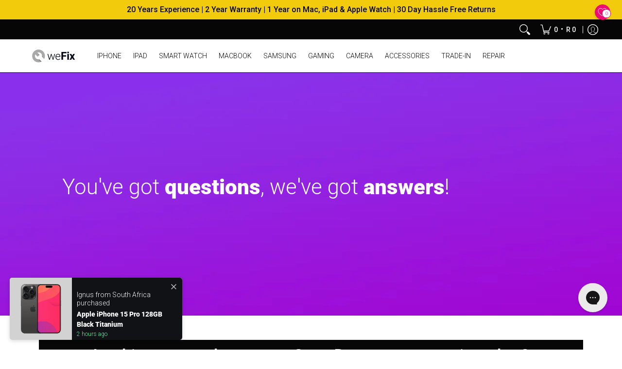

--- FILE ---
content_type: text/css
request_url: https://cdn.getshogun.com/css-2023-07-12-4558/64b7d14060114a00df2eb0b2.css
body_size: 5765
content:
.shg-box {
  position: relative;
  display: -webkit-box;
  display: -moz-box;
  display: -webkit-flex;
  display: -ms-flexbox;
  display: flex;
  width: 100%;
  flex-direction: column;
  -webkit-box-flex: 1;
  -moz-box-flex: 1;
  -webkit-flex: 1;
  -ms-flex: 1;
  /**
   * While `flex: 1` is enough here, we need to supply the rest
   * of the parameters (`1 auto`) to keep compatibility with IE11.
   * Otherwise, IE11 flex would break.
   */
  flex: 1 1 auto;
}

.shg-box > .shg-box-content {
  z-index: 4;
  position: relative;
  /**
   * This is part of an IE11 fallback to avoid flex introducing
   * huge amount of weird space on the bottom on the section element.
   */
  min-height: 1px;
}

.shg-box-vertical-align-wrapper, .shg-box-vertical-center-wrapper {
  display: -webkit-box;
  display: -moz-box;
  display: -webkit-flex;
  display: -ms-flexbox;
  display: flex;
  width: 100%;
}

.shg-box-vertical-align-top {
  -webkit-box-pack: start;
  -ms-flex-pack: start;
  -webkit-justify-content: flex-start;
  justify-content: flex-start;
}

.shg-box-vertical-align-center, .shg-box-vertical-center {
  -webkit-box-pack: center;
  -ms-flex-pack: center;
  -webkit-justify-content: center;
  justify-content: center;
}

.shg-box-vertical-align-bottom {
  -webkit-box-pack: end;
  -ms-flex-pack: end;
  -webkit-justify-content: flex-end;
  justify-content: flex-end;
}

.shg-box-overlay {
  position: absolute;
  top: 0;
  left: 0;
  right: 0;
  bottom: 0;
  z-index: 3;
  pointer-events: none;
}

.shg-box-video-wrapper {
  /*
    It's very important we don't create a new containing block for shg-box-video-wrapper
    Jarallax uses transforms + position: fixed to achieve it's parallaxing effect

    https://developer.mozilla.org/en-US/docs/Web/CSS/position

    position: fixed
    The element is removed from the normal document flow, and no space is created for the element in the page layout. 
    It is positioned relative to the initial containing block established by the viewport, 

    *
      except when one of its ancestors has a transform, perspective, or filter property set to something other than none 
      (see the CSS Transforms Spec), or the will-change property is set to transform, 
      in which case that ancestor behaves as the containing block. 
    *
  */

  position: absolute;
  top: 0;
  left: 0;
  right: 0;
  bottom: 0;
  overflow: hidden;
}

#s-1cc8fd96-e68d-4533-937a-b9411562d8a9 {
  background-repeat: no-repeat;
background-size: cover;
padding-left: 10%;
padding-right: 10%;
min-height: 500px;
background-position: center center;
background-attachment: scroll;
}
@media (min-width: 1200px){#s-1cc8fd96-e68d-4533-937a-b9411562d8a9 {
  
}
}@media (min-width: 992px) and (max-width: 1199px){#s-1cc8fd96-e68d-4533-937a-b9411562d8a9 {
  
}
}@media (min-width: 768px) and (max-width: 991px){#s-1cc8fd96-e68d-4533-937a-b9411562d8a9 {
  
}
}@media (max-width: 767px){#s-1cc8fd96-e68d-4533-937a-b9411562d8a9 {
  margin-top: 0px;
margin-bottom: 0px;
padding-top: 60px;
padding-left: 20px;
padding-bottom: 60px;
padding-right: 20px;
}
}
#s-1cc8fd96-e68d-4533-937a-b9411562d8a9 {
  background-image: url(https://i.shgcdn.com/8e96a32e-eceb-4c1b-a33a-1133206d78b2/-/format/auto/-/preview/3000x3000/-/quality/lighter/);
}








#s-1cc8fd96-e68d-4533-937a-b9411562d8a9 > .shg-box-overlay {
  background-color: rgba(255, 255, 255, 1);
  opacity: 0;
}#s-1cc8fd96-e68d-4533-937a-b9411562d8a9.shg-box.shg-c {
  -webkit-box-pack: center;
  -ms-flex-pack: center;
  -webkit-justify-content: center;
  justify-content: center;
}

.shg-rich-text {
  overflow-wrap: break-word;
}

.shg-rich-text img {
  margin: 0 20px;
}

@media (max-width: 768px) {
  .shg-rich-text img {
    display: block;
    float: none !important;
    margin: 0 auto;
  }
}

.shg-default-text-content *:first-child {
  margin-top: 0;
}

.shg-default-text-content {
  text-align: left;
}

.shg-default-text-content p,
.shg-default-text-content h1,
.shg-default-text-content h2,
.shg-default-text-content h3,
.shg-default-text-content h4,
.shg-default-text-content h5,
.shg-default-text-content h6,
.shg-default-text-content address,
.shg-default-text-content pre,
.shg-default-text-content div,
.shg-default-text-content ol,
.shg-default-text-content ul {
  background-color: transparent;
  border: 0;
  border-radius: 0;
  color: #000000;
  font-family: inherit;
  font-style: normal;
  margin-bottom: 0;
  padding: 0;
  text-align: left;
  text-transform: none;
}

.shg-default-text-content h1,
.shg-default-text-content h2,
.shg-default-text-content h3,
.shg-default-text-content h4,
.shg-default-text-content h5,
.shg-default-text-content h6 {
  color: ;
  font-family: ;
  font-weight: ;
}

.shg-default-text-content a {
  background-color: inherit;
  color: inherit;
  cursor: pointer;
  font-family: inherit;
  font-style: inherit;
  text-decoration: underline;
  text-transform: inherit;
}

.shg-default-text-content strong,
.shg-default-text-content em {
  background-color: inherit;
  color: inherit;
  font-family: inherit;
  font-size: inherit;
  letter-spacing: inherit;
  line-height: inherit;
  text-align: inherit;
  text-transform: inherit;
}

.shg-default-text-content em {
  font-weight: inherit;
}

.shg-default-text-content strong {
  font-style: inherit;
  font-weight: 700;
}

/* https://stackoverflow.com/a/16094931/3696652 */
.shg-default-text-content ::selection,
.shg-default-text-content *::selection {
  background: #accef7;
}

.shg-default-text-content p {
  font-size: 1em;
  font-weight: ;
  letter-spacing: -0.005em;
  line-height: 1.714;
  margin-top: 0.6em;
  color: ;
  font-family: ;
}

.shg-default-text-content h1 {
  font-size: 1.714em;
  font-weight: 500;
  letter-spacing: -0.01em;
  line-height: 1.166;
  margin-top: 0.67em;
}

.shg-default-text-content h2 {
  font-size: 1.43em;
  font-weight: 500;
  letter-spacing: -0.01em;
  line-height: 1.2;
  margin-top: 0.83em;
}

.shg-default-text-content h3 {
  font-size: 1.142em;
  font-weight: 500;
  letter-spacing: -0.008em;
  line-height: 1.5;
  margin-top: 1em;
}

.shg-default-text-content h4 {
  font-size: 1em;
  font-weight: 600;
  letter-spacing: -0.006em;
  line-height: 1.428;
  margin-top: 1.33em;
}

.shg-default-text-content h5 {
  font-size: 0.857em;
  font-weight: 600;
  letter-spacing: -0.003em;
  line-height: 1.333;
  margin-top: 1.43em;
}

.shg-default-text-content h6 {
  font-size: 0.785em;
  font-weight: 600;
  letter-spacing: -0.003em;
  line-height: 1.454;
  margin-top: 1.42em;
  text-transform: uppercase;
}

.shg-default-text-content ul {
  list-style: disc;
}

.shg-default-text-content ol {
  list-style: decimal;
}

.shg-default-text-content ul,
.shg-default-text-content ol {
  margin-block-end: 1em;
  margin-block-start: 1em;
  margin-bottom: 0;
  margin-inline-end: 0;
  margin-inline-start: 0;
  margin-top: 0;
  padding-inline-start: 40px;
}

.shg-default-text-content li {
  font-size: 1em;
  font-weight: normal;
  letter-spacing: -0.005em;
  line-height: 1;
  list-style: inherit;
  margin-top: 0.67em;
}

.shg-default-text-content pre {
  font-family: monospace;
  font-size: 1em;
  font-weight: normal;
  letter-spacing: -0.005em;
  line-height: 1.714;
  margin-top: 1em;
  white-space: pre-wrap;
  word-break: normal;
}

.shg-default-text-content address {
  font-size: 1em;
  font-style: italic;
  font-weight: normal;
  letter-spacing: -0.005em;
  line-height: 1.714;
  margin-top: 0;
}

.shg-default-text-content div {
  font-size: 1em;
  font-weight: normal;
  letter-spacing: -0.005em;
  line-height: 1.714;
  margin-bottom: 0;
  margin-top: 0.67em;
}

.shg-theme-text-content h1,
.shg-theme-text-content h2,
.shg-theme-text-content h3,
.shg-theme-text-content h4,
.shg-theme-text-content h5,
.shg-theme-text-content h6 {
  color: ;
  font-family: ;
  font-weight: ;
}

.shg-theme-text-content p {
  color: ;
  font-family: ;
  font-weight: ;
}

#s-a14f7097-dc5b-4700-a6fc-5751ea8d229a {
  min-height: 50px;
}








#s-a14f7097-dc5b-4700-a6fc-5751ea8d229a > .shg-box-overlay {
  background-color: #fff;
  opacity: 0;
}#s-a14f7097-dc5b-4700-a6fc-5751ea8d229a.shg-box.shg-c {
  -webkit-box-pack: start;
  -ms-flex-pack: start;
  -webkit-justify-content: flex-start;
  justify-content: flex-start;
}

#s-76539e40-df26-4dab-8487-b1a9999ac536 {
  margin-left: 80px;
margin-right: 80px;
min-height: 50px;
}








#s-76539e40-df26-4dab-8487-b1a9999ac536 > .shg-box-overlay {
  background-color: #fff;
  opacity: 0;
}#s-76539e40-df26-4dab-8487-b1a9999ac536.shg-box.shg-c {
  -webkit-box-pack: start;
  -ms-flex-pack: start;
  -webkit-justify-content: flex-start;
  justify-content: flex-start;
}

.shogun-heading-component h1,
.shogun-heading-component h2,
.shogun-heading-component h3,
.shogun-heading-component h4,
.shogun-heading-component h5,
.shogun-heading-component h6 {
  margin: 0;
  padding: 0;
  display: block;
  color: ;
  font-family: ;
  text-transform: none;
  font-weight: ;
  font-style: normal;
  letter-spacing: normal;
  line-height: normal;
}

.shogun-heading-component a {
  text-decoration: none !important;
  padding: 0 !important;
  margin: 0 !important;
  border: none !important;
}

#s-6d0e75c3-68be-4cac-a697-7429109b0026 {
  margin-top: 50px;
padding-top: 12px;
padding-bottom: 25px;
text-align: center;
background-color: rgba(7, 7, 7, 1);
}

#s-6d0e75c3-68be-4cac-a697-7429109b0026 .shogun-heading-component h2 {
  color: rgba(250, 246, 246, 1);
  font-weight:  500 ;
  font-family: "Roboto";
  font-style:   ;
  font-size: ;
  line-height: ;
  letter-spacing: ;
  text-align: center;
}



.shogun-accordion-wrapper .shogun-accordion {
  margin-bottom: 0;
  border-radius: 4px;
}

.shogun-accordion {
  margin-bottom: 20px;
  border-radius: 4px;
  box-shadow: 0 1px 1px rgba(0, 0, 0, 0.05);
  overflow: hidden;
}

.shogun-accordion-wrapper .shogun-accordion + .shogun-accordion {
  margin-top: 5px;
}

.shogun-accordion-header {
  display: flex;
  align-items: center;
  justify-content: space-between;
  position: relative;
}

.shogun-accordion-heading {
  color: #333;
  border-bottom: 0;
  border-top-left-radius: 3px;
  border-top-right-radius: 3px;
  cursor: pointer;
}

.shogun-accordion-title {
  margin: 0 !important;
  padding: 0 !important;
  cursor: pointer;
  text-decoration: none;
  flex: 1;
  user-select: none;
}

.shogun-accordion-body {
  display: none;
  opacity: 0;
  transition: opacity 0.5s linear;
}

.shogun-accordion-body.shogun-accordion-active {
  display: block;
  opacity: 1;
  visibility: visible;
}

.shogun-accordion-icon {
  display: flex;
  justify-content: center;
  align-items: center;
  margin-left: 1.2em;
}

.shogun-accordion-icon > span {
  transition: 0.3s transform;
  position: absolute;
  right: 0;
  font-size: 1.2em;
}

.shogun-accordion-icon.shogun-icon-chevron > span::after {
  content: "▸";
}

.shogun-accordion.shogun-accordion-active
  > .shogun-accordion-heading
  .shogun-accordion-icon.shogun-icon-chevron
  > span {
  transform: rotate(90deg);
}

.shogun-accordion-icon.shogun-icon-plus > span::after {
  content: "＋";
}

.shogun-accordion.shogun-accordion-active
  > .shogun-accordion-heading
  .shogun-accordion-icon.shogun-icon-plus
  > span {
  transform: rotate(-225deg);
}

#s-cfe36565-d5fb-4486-b7b3-a0a6198a072c {
  margin-top: 0px;
}

#s-cfe36565-d5fb-4486-b7b3-a0a6198a072c > .shogun-accordion-wrapper > .shogun-accordion {
  border: 1px solid rgba(240, 240, 240, 1);
}

#s-cfe36565-d5fb-4486-b7b3-a0a6198a072c > .shogun-accordion-wrapper > .shogun-accordion > .shogun-accordion-heading {
  background: rgba(255, 255, 255, 0.07);
  padding: 24px;
}

#s-cfe36565-d5fb-4486-b7b3-a0a6198a072c > .shogun-accordion-wrapper > .shogun-accordion > .shogun-accordion-heading > .shogun-accordion-header > .shogun-accordion-icon > span {
  color: rgba(0, 0, 0, 1);
}

#s-cfe36565-d5fb-4486-b7b3-a0a6198a072c > .shogun-accordion-wrapper > .shogun-accordion > .shogun-accordion-body {
  background-color: #fff;
  border-top: 1px solid rgba(240, 240, 240, 1);
}

#s-cfe36565-d5fb-4486-b7b3-a0a6198a072c > .shogun-accordion-wrapper > .shogun-accordion > .shogun-accordion-heading > .shogun-accordion-header > .shogun-accordion-title {
  color: rgba(0, 0, 0, 1);
  text-align: left;
  font-family: Roboto;
  font-weight: ;
  font-style: ;
  font-size: 14px;
}

#s-cfe36565-d5fb-4486-b7b3-a0a6198a072c > .shogun-accordion-wrapper > .shogun-accordion > .shogun-accordion-heading .shogun-accordion-icon {
  font-size: 14px;
}
#s-0294964e-9e20-4cea-b649-f0f14b26191b {
  margin-top: 25px;
margin-left: 25px;
margin-bottom: 25px;
margin-right: 25px;
}

#s-42e1efe8-b665-40ae-a220-3836ba6ce366 {
  margin-top: 25px;
margin-left: 25px;
margin-bottom: 25px;
margin-right: 25px;
}

#s-e8891cee-8343-4dc8-bd46-e141c2645f26 {
  margin-top: 25px;
margin-left: 25px;
margin-bottom: 25px;
margin-right: 25px;
}

#s-15348d5d-9dab-41bc-81be-5f0b61d0fd3c {
  margin-top: 0px;
}

#s-15348d5d-9dab-41bc-81be-5f0b61d0fd3c > .shogun-accordion-wrapper > .shogun-accordion {
  border: 1px solid rgba(240, 240, 240, 1);
}

#s-15348d5d-9dab-41bc-81be-5f0b61d0fd3c > .shogun-accordion-wrapper > .shogun-accordion > .shogun-accordion-heading {
  background: rgba(255, 250, 250, 0.07);
  padding: 25px;
}

#s-15348d5d-9dab-41bc-81be-5f0b61d0fd3c > .shogun-accordion-wrapper > .shogun-accordion > .shogun-accordion-heading > .shogun-accordion-header > .shogun-accordion-icon > span {
  color: rgba(0, 0, 0, 1);
}

#s-15348d5d-9dab-41bc-81be-5f0b61d0fd3c > .shogun-accordion-wrapper > .shogun-accordion > .shogun-accordion-body {
  background-color: #fff;
  border-top: 1px solid rgba(240, 240, 240, 1);
}

#s-15348d5d-9dab-41bc-81be-5f0b61d0fd3c > .shogun-accordion-wrapper > .shogun-accordion > .shogun-accordion-heading > .shogun-accordion-header > .shogun-accordion-title {
  color: rgba(0, 0, 0, 1);
  text-align: left;
  font-family: Roboto;
  font-weight: ;
  font-style: ;
  font-size: 14px;
}

#s-15348d5d-9dab-41bc-81be-5f0b61d0fd3c > .shogun-accordion-wrapper > .shogun-accordion > .shogun-accordion-heading .shogun-accordion-icon {
  font-size: 14px;
}
#s-0d9d47cc-d51b-4d5c-83ad-52e19a3f79bc {
  margin-top: 25px;
margin-left: 25px;
margin-bottom: 25px;
margin-right: 25px;
}

#s-01dac108-8a15-430f-9b9d-93d38e7cac22 {
  margin-top: 25px;
margin-left: 25px;
margin-bottom: 25px;
margin-right: 25px;
}

#s-d25ac619-3303-4bbf-96b7-51e2ffebc8d6 {
  margin-top: 25px;
margin-left: 25px;
margin-bottom: 25px;
margin-right: 25px;
}

#s-cfa0641a-5648-4de6-bcc6-641fdb33b638 {
  margin-top: 25px;
margin-left: 25px;
margin-bottom: 25px;
margin-right: 25px;
}

#s-5ac27f4f-f5bb-4393-a50b-03731abaa22c {
  min-height: 50px;
}








#s-5ac27f4f-f5bb-4393-a50b-03731abaa22c > .shg-box-overlay {
  background-color: #fff;
  opacity: 0;
}#s-5ac27f4f-f5bb-4393-a50b-03731abaa22c.shg-box.shg-c {
  -webkit-box-pack: start;
  -ms-flex-pack: start;
  -webkit-justify-content: flex-start;
  justify-content: flex-start;
}

#s-28856881-2382-4553-901d-8f4e8306eef3 {
  margin-top: 50px;
padding-top: 12px;
padding-bottom: 25px;
text-align: center;
background-color: rgba(0, 0, 0, 1);
}

#s-28856881-2382-4553-901d-8f4e8306eef3 .shogun-heading-component h2 {
  color: rgba(255, 255, 255, 1);
  font-weight:  500 ;
  font-family: "Roboto";
  font-style:   ;
  font-size: ;
  line-height: ;
  letter-spacing: ;
  text-align: center;
}



#s-71d8eba7-bf48-49c1-a25d-615671fa82b8 {
  margin-top: 0px;
}

#s-71d8eba7-bf48-49c1-a25d-615671fa82b8 > .shogun-accordion-wrapper > .shogun-accordion {
  border: 1px solid rgba(240, 240, 240, 1);
}

#s-71d8eba7-bf48-49c1-a25d-615671fa82b8 > .shogun-accordion-wrapper > .shogun-accordion > .shogun-accordion-heading {
  background: rgba(255, 255, 255, 0.07);
  padding: 25px;
}

#s-71d8eba7-bf48-49c1-a25d-615671fa82b8 > .shogun-accordion-wrapper > .shogun-accordion > .shogun-accordion-heading > .shogun-accordion-header > .shogun-accordion-icon > span {
  color: rgba(0, 0, 0, 1);
}

#s-71d8eba7-bf48-49c1-a25d-615671fa82b8 > .shogun-accordion-wrapper > .shogun-accordion > .shogun-accordion-body {
  background-color: #fff;
  border-top: 1px solid rgba(240, 240, 240, 1);
}

#s-71d8eba7-bf48-49c1-a25d-615671fa82b8 > .shogun-accordion-wrapper > .shogun-accordion > .shogun-accordion-heading > .shogun-accordion-header > .shogun-accordion-title {
  color: rgba(0, 0, 0, 1);
  text-align: left;
  font-family: Roboto;
  font-weight: ;
  font-style: ;
  font-size: 14px;
}

#s-71d8eba7-bf48-49c1-a25d-615671fa82b8 > .shogun-accordion-wrapper > .shogun-accordion > .shogun-accordion-heading .shogun-accordion-icon {
  font-size: 14px;
}
#s-da03d351-aca7-4dcb-82fa-480a63c03838 {
  margin-top: 25px;
margin-left: 25px;
margin-bottom: 25px;
margin-right: 25px;
}

#s-ceaf4f2e-512d-490f-9949-d8ec87f5bd52 {
  margin-top: 25px;
margin-left: 25px;
margin-bottom: 25px;
margin-right: 25px;
}

#s-9f551b9c-5cac-461e-97eb-63780bf54dbc {
  margin-top: 25px;
margin-left: 25px;
margin-bottom: 25px;
margin-right: 25px;
}

#s-96fa31dc-2c58-4e0d-84af-dbe16fff9474 {
  margin-top: 25px;
margin-left: 25px;
margin-bottom: 25px;
margin-right: 25px;
}

#s-26ff6ac5-e393-4492-8268-58d7a9f192c8 {
  margin-top: 25px;
margin-left: 25px;
margin-bottom: 25px;
margin-right: 25px;
}

#s-7c304d9a-aa9e-442e-9468-c2677f360414 {
  margin-top: 25px;
margin-left: 25px;
margin-bottom: 25px;
margin-right: 25px;
}

#s-1da2d541-58d1-4be7-846f-98df4005793a {
  margin-top: 25px;
margin-left: 25px;
margin-bottom: 25px;
margin-right: 25px;
}

#s-2f25428f-c1f5-4310-b9db-e1ccd94edee1 {
  margin-top: 25px;
margin-left: 25px;
margin-bottom: 25px;
margin-right: 25px;
}

#s-cc4f76c1-852e-4566-ba1a-276a82bc8035 {
  margin-top: 25px;
margin-left: 25px;
margin-bottom: 25px;
margin-right: 25px;
}

#s-fedca27b-5e22-44d6-9fc8-ac6f4fa115b4 {
  margin-top: 25px;
margin-left: 25px;
margin-bottom: 25px;
margin-right: 25px;
}

#s-cfaec647-3a36-46a3-844b-19db9e416e2d {
  margin-top: 50px;
padding-top: 12px;
padding-bottom: 25px;
text-align: center;
background-color: rgba(0, 0, 0, 1);
}

#s-cfaec647-3a36-46a3-844b-19db9e416e2d .shogun-heading-component h2 {
  color: rgba(250, 250, 250, 1);
  font-weight:  500 ;
  font-family: "Roboto";
  font-style:   ;
  font-size: ;
  line-height: ;
  letter-spacing: ;
  text-align: center;
}



#s-ab25dbc9-fd2c-4118-a415-4e39f5022fe6 {
  margin-top: 0px;
}

#s-ab25dbc9-fd2c-4118-a415-4e39f5022fe6 > .shogun-accordion-wrapper > .shogun-accordion {
  border: 1px solid rgba(240, 240, 240, 1);
}

#s-ab25dbc9-fd2c-4118-a415-4e39f5022fe6 > .shogun-accordion-wrapper > .shogun-accordion > .shogun-accordion-heading {
  background: rgba(255, 255, 255, 0.07);
  padding: 25px;
}

#s-ab25dbc9-fd2c-4118-a415-4e39f5022fe6 > .shogun-accordion-wrapper > .shogun-accordion > .shogun-accordion-heading > .shogun-accordion-header > .shogun-accordion-icon > span {
  color: rgba(0, 0, 0, 1);
}

#s-ab25dbc9-fd2c-4118-a415-4e39f5022fe6 > .shogun-accordion-wrapper > .shogun-accordion > .shogun-accordion-body {
  background-color: #fff;
  border-top: 1px solid rgba(240, 240, 240, 1);
}

#s-ab25dbc9-fd2c-4118-a415-4e39f5022fe6 > .shogun-accordion-wrapper > .shogun-accordion > .shogun-accordion-heading > .shogun-accordion-header > .shogun-accordion-title {
  color: rgba(0, 0, 0, 1);
  text-align: left;
  font-family: Roboto;
  font-weight: ;
  font-style: ;
  font-size: 14px;
}

#s-ab25dbc9-fd2c-4118-a415-4e39f5022fe6 > .shogun-accordion-wrapper > .shogun-accordion > .shogun-accordion-heading .shogun-accordion-icon {
  font-size: 14px;
}
#s-996d4b07-d0e7-4dde-8505-ddc1000dd77e {
  margin-top: 25px;
margin-left: 25px;
margin-bottom: 25px;
margin-right: 25px;
}

#s-6b4bdd9f-2f9f-44c4-be8d-7d4f20045e2c {
  box-shadow:    rgba(240, 240, 240, 0.7);
margin-top: 50px;
margin-bottom: 0px;
border-radius: 5px;
min-height: 50px;
background-color: rgba(0, 0, 0, 1);
}








#s-6b4bdd9f-2f9f-44c4-be8d-7d4f20045e2c > .shg-box-overlay {
  background-color: #fff;
  opacity: 0;
}#s-6b4bdd9f-2f9f-44c4-be8d-7d4f20045e2c.shg-box.shg-c {
  -webkit-box-pack: start;
  -ms-flex-pack: start;
  -webkit-justify-content: flex-start;
  justify-content: flex-start;
}

#s-d4b73c12-a7c3-49a9-910b-c6c1b3ce057a {
  border-style: solid;
margin-top: 25px;
margin-left: 25px;
margin-bottom: 25px;
margin-right: 25px;
padding-top: 12px;
padding-bottom: 25px;
border-top-width: 0px;
border-left-width: 0px;
border-bottom-width: 1px;
border-right-width: 0px;
border-color: rgba(223, 223, 223, 0);
border-style: solid;
text-align: center;
background-color: rgba(0, 0, 0, 0);
}

#s-d4b73c12-a7c3-49a9-910b-c6c1b3ce057a .shogun-heading-component h3 {
  color: rgba(255, 255, 255, 1);
  font-weight:  300 ;
  font-family: "Roboto";
  font-style:   ;
  font-size: 38px;
  line-height: ;
  letter-spacing: ;
  
}



#s-267afb7a-4fba-4e35-abdb-b69cb342f92e {
  margin-top: 0px;
margin-left: 25px;
margin-bottom: 50px;
margin-right: 25px;
}

/*
  $vgutter : 20px
  $hgutter : 10px;
*/

.shg-c:before,
.shg-c:after {
  content: " ";
  display: table;
}

/**
  Ref:
  https://developer.mozilla.org/en-US/docs/Web/CSS/CSS_Positioning/Understanding_z_index/The_stacking_context
  https://dnf.slack.com/archives/C0514HB79/p1538741509000100
**/
.shogun-root {
  z-index: 1;
  position: relative;
  isolation: isolate;
}

.shogun-root iframe {
  display: initial;
}

@media (max-width: 1024px) {
  .shg-c,
  .shg-box {
    background-attachment: scroll !important;
  }
}

@media only screen and (min-width: 1024px) and (max-height: 1366px) and (-webkit-min-device-pixel-ratio: 1.5) and (hover: none) and (orientation: landscape) {
  .shg-box {
    background-attachment: scroll !important;
  }
}

#mc_embed_signup .clear {
  width: auto !important;
  height: auto !important;
  visibility: visible !important;
}

.shg-clearfix:after {
  content: "";
  display: block;
  clear: both;
}

.shogun-image {
  max-width: 100%;
  min-height: inherit;
  max-height: inherit;
  display: inline !important;
  border: 0;
  vertical-align: middle;
}

.shg-fw {
  margin-left: calc(50% - 50vw);
  width: 100vw;
}

.shg-fw .shg-fw {
  margin-left: auto;
  margin-right: auto;
  width: 100%;
}

div[data-shg-lightbox-switch] {
  cursor: pointer;
}

.shg-lightbox {
  position: fixed;
  z-index: 999999;
  left: 0;
  top: 0;
  width: 100%;
  height: 100%;
  overflow: hidden;
  background-color: rgb(0, 0, 0);
  background-color: rgba(0, 0, 0, 0.85);
}

.shg-lightbox.hidden {
  display: none !important;
}

.shg-lightbox .shg-lightbox-content {
  position: absolute;
  top: 50%;
  left: 50%;
  transform: translate(-50%, -50%);
  width: 100%;
  text-align: center;
}

.shg-lightbox .shg-lightbox-close {
  position: absolute;
  right: 0;
  padding: 5px 0;
  color: #fff;
  font-size: 45px;
  margin-right: 10px;
  line-height: 30px;
  user-select: none;
  cursor: pointer;
  z-index: 1;
}

.shg-lightbox .shg-lightbox-image-container {
  padding: 25px;
}

.shg-lightbox .shg-lightbox-image {
  margin: auto;
  max-height: 90vh;
  max-width: 100%;
}

.shg-lightbox .shg-lightbox-close:hover,
.shg-lightbox .shg-lightbox-close:focus {
  color: #a2a2a2;
  text-decoration: none;
  cursor: pointer;
}

.shg-lightbox .shg-lightbox-nav {
  cursor: pointer;
  position: absolute;
  top: 50%;
  width: 35px;
  height: 100px;
  background-size: contain;
  background-repeat: no-repeat;
  background-position: center;
  transform: translate(0%, -50%);
  z-index: 1;
}

.shg-lightbox .shg-lightbox-nav.hidden {
  display: none !important;
}

.shg-lightbox .shg-lightbox-nav.shg-nav-left {
  left: 0;
  background-image: url([data-uri]);
}

.shg-lightbox .shg-lightbox-nav.shg-nav-right {
  right: 0;
  background-image: url([data-uri]);
}

@media screen and (min-width: 769px) {
  .shg-lightbox .shg-lightbox-image-container {
    padding: 50px;
  }
}

.shogun-lazyload:not([src]),
.shogun-lazyloading:not([src]) {
  opacity: 0;
}
.shogun-lazyloaded {
  opacity: 1;
  transition: opacity 300ms;
}

.shogun-lazyload-bg-image {
  display: none;
}

.shogun-root a:empty,
.shogun-root article:empty,
.shogun-root dl:empty,
.shogun-root h1:empty,
.shogun-root h2:empty,
.shogun-root h3:empty,
.shogun-root h4:empty,
.shogun-root h5:empty,
.shogun-root h6:empty,
.shogun-root p:empty,
.shogun-root section:empty,
.shogun-root ul:empty {
  display: unset;
}

.shogun-root div:empty {
  display: inline-block;
}

/* User Content Animations --> */
[data-animations*="enterviewport"][data-animations*="fadeIn"],
[data-animations*="enterviewport"][data-animations*="zoomIn"] {
  opacity: 0;
}
/* <-- User Content Animations */

.shogun-form-error-msg, .shogun-form-field-error-msg {
  display: flex;
  align-items: center;
  color: #dc143c;
}

.shogun-badge {
  margin-bottom: 50px;
}

.shogun-badge-container {
  position: fixed;
  right: 0;
  bottom: 0;
  margin-bottom: -10px;
}

.shg-c:before,.shg-c:after{content:" ";display:table}.shogun-root{z-index:1;position:relative;isolation:isolate}.shogun-root iframe{display:initial}@media (max-width: 1024px){.shg-c,.shg-box{background-attachment:scroll !important}}@media only screen and (min-width: 1024px) and (max-height: 1366px) and (-webkit-min-device-pixel-ratio: 1.5) and (hover: none) and (orientation: landscape){.shg-box{background-attachment:scroll !important}}#mc_embed_signup .clear{width:auto !important;height:auto !important;visibility:visible !important}.shg-clearfix:after{content:"";display:block;clear:both}.shogun-image{max-width:100%;min-height:inherit;max-height:inherit;display:inline !important;border:0;vertical-align:middle}.shg-fw{margin-left:calc(50% - 50vw);width:100vw}.shg-fw .shg-fw{margin-left:auto;margin-right:auto;width:100%}div[data-shg-lightbox-switch]{cursor:pointer}.shg-lightbox{position:fixed;z-index:999999;left:0;top:0;width:100%;height:100%;overflow:hidden;background-color:#000;background-color:rgba(0,0,0,0.85)}.shg-lightbox.hidden{display:none !important}.shg-lightbox .shg-lightbox-content{position:absolute;top:50%;left:50%;transform:translate(-50%, -50%);width:100%;text-align:center}.shg-lightbox .shg-lightbox-close{position:absolute;right:0;padding:5px 0;color:#fff;font-size:45px;margin-right:10px;line-height:30px;user-select:none;cursor:pointer;z-index:1}.shg-lightbox .shg-lightbox-image-container{padding:25px}.shg-lightbox .shg-lightbox-image{margin:auto;max-height:90vh;max-width:100%}.shg-lightbox .shg-lightbox-close:hover,.shg-lightbox .shg-lightbox-close:focus{color:#a2a2a2;text-decoration:none;cursor:pointer}.shg-lightbox .shg-lightbox-nav{cursor:pointer;position:absolute;top:50%;width:35px;height:100px;background-size:contain;background-repeat:no-repeat;background-position:center;transform:translate(0%, -50%);z-index:1}.shg-lightbox .shg-lightbox-nav.hidden{display:none !important}.shg-lightbox .shg-lightbox-nav.shg-nav-left{left:0;background-image:url([data-uri])}.shg-lightbox .shg-lightbox-nav.shg-nav-right{right:0;background-image:url([data-uri])}@media screen and (min-width: 769px){.shg-lightbox .shg-lightbox-image-container{padding:50px}}.shogun-lazyload:not([src]),.shogun-lazyloading:not([src]){opacity:0}.shogun-lazyloaded{opacity:1;transition:opacity 300ms}.shogun-lazyload-bg-image{display:none}.shogun-root a:empty,.shogun-root article:empty,.shogun-root dl:empty,.shogun-root h1:empty,.shogun-root h2:empty,.shogun-root h3:empty,.shogun-root h4:empty,.shogun-root h5:empty,.shogun-root h6:empty,.shogun-root p:empty,.shogun-root section:empty,.shogun-root ul:empty{display:unset}.shogun-root div:empty{display:inline-block}[data-animations*="enterviewport"][data-animations*="fadeIn"],[data-animations*="enterviewport"][data-animations*="zoomIn"]{opacity:0}.shogun-form-error-msg,.shogun-form-field-error-msg{display:flex;align-items:center;color:#dc143c}.shogun-badge{margin-bottom:50px}.shogun-badge-container{position:fixed;right:0;bottom:0;margin-bottom:-10px}


--- FILE ---
content_type: text/javascript; charset=utf-8
request_url: https://sleeknotecustomerscripts.sleeknote.com/84198.js
body_size: 1609
content:
(function(n,t,i,r){function f(t){clearTimeout(s);n[i].CustomerId=84198;n[i].DripAccountId=7897757;n[i].SleeknotePiwikSiteId=0;n[i].HideSleeknoteBadge=!0;n[i].SleeknoteGoals=[];n[i].DomainLimits={};n[i].CustomInitSettings={};n[i].SleekNotes=[{CampaignId:"96363def-c03d-418e-93e2-0695f921a89a",SplitTestId:"",campaignName:"onsite browse abandonment",campaignType:"simple",integrationName:"dripNative",Version:5,placement:[0,0],BoxAndBarAlignment:[13,10],SleeknoteType:"promote",SleeknoteId:"96363def-c03d-418e-93e2-0695f921a89a",CustomerId:84198,steps:[{"Form--1":{name:"Form--1",type:"form",alternativeTypes:"form,pure",attach:"left",distanceFromEdge:10,teaser:"teaser",success:"success"},"Success--1":{name:"Success--1",type:"success",alternativeTypes:"success",attach:"left",distanceFromEdge:10}},{"Form--1":{name:"Form--1",type:"form",alternativeTypes:"form,pure",attach:"left",distanceFromEdge:10,relativeWidth:100,teaser:"teaser",success:"success"},"Teaser--1":{name:"Teaser--1",type:"teaser",alternativeTypes:"teaser",attach:"left",distanceFromEdge:10,relativeWidth:50,form:"form"},"Success--1":{name:"Success--1",type:"success",alternativeTypes:"success",attach:"left",distanceFromEdge:10,relativeWidth:100}}],rules:{display:[1,2],showCount:4,visited:{triggers:!0,targeting:!0,options:!0},triggers:[{type:3,value:!0}],groups:[{groupAnd:!0,conditionAnd:!0,conditions:[{type:2,matchType:"exclude",value:'{"value":true,"extraParam":"utm_source=drip&utm_medium=email"}',id:"18883952"},{type:3,matchType:"include",value:!0,id:"18181866"},{type:8,matchType:"exclude",value:1,id:"11311551"},{type:14,matchType:"include",value:'{"value":3,"option":"current session"}',id:"88717317"}]},{groupAnd:!0,conditionAnd:!1,conditions:[]}]},hasGeo:!1,Hostname:"www.wefix.co.za",summaryId:"26e69971-a42f-41c5-b3b2-bb277f5221bf",advOptions:[],locale:"en",timeZone:"Africa/Johannesburg",targeting:{root:{children:{include:{children:{exactMatch:{relationOperator:"OR",values:{"www.wefix.co.za/collections/second-hand-apple-iphones":"www.wefix.co.za/collections/second-hand-apple-iphones"},id:"exactMatch",type:"exactMatch"}},relationOperator:"AND",visibility:"include",id:"include"},exclude:{children:{exactMatch:{relationOperator:"OR",values:{"www.wefix.co.za/pages/repair-your-device":"www.wefix.co.za/pages/repair-your-device"},id:"exactMatch",type:"exactMatch"}},relationOperator:"AND",visibility:"exclude",id:"exclude"}},relationOperator:"AND",visibility:"include",id:"Root"},targetAll:!1,doNotUse:!1},formElements:{},SleekNoteDesktopURL:"//sleeknotestaticcontent.sleeknote.com/editorv2/desktoptoggler/96363def-c03d-418e-93e2-0695f921a89a.html",SleekNoteDesktopTeaserURL:"//sleeknotestaticcontent.sleeknote.com/editorv2/desktopteaser/96363def-c03d-418e-93e2-0695f921a89a.html",SleekNoteMobileURL:"//sleeknotestaticcontent.sleeknote.com/editorv2/mobiletoggler/96363def-c03d-418e-93e2-0695f921a89a.html",SleekNoteMobileTeaserURL:"//sleeknotestaticcontent.sleeknote.com/editorv2/mobileteaser/96363def-c03d-418e-93e2-0695f921a89a.html"},{CampaignId:"60db6a2e-c8cf-4cb9-af8c-1fda1dcbe041",SplitTestId:"",campaignName:"PhoneFinder Onsite Signup",campaignType:"simple",integrationName:"dripNative",Version:5,placement:[0,0],BoxAndBarAlignment:[13,10],SleeknoteType:"newsletter",SleeknoteId:"60db6a2e-c8cf-4cb9-af8c-1fda1dcbe041",CustomerId:84198,steps:[{"Form--1":{name:"Form--1",type:"form",alternativeTypes:"form,email,pure",teaser:"teaser",success:"success"},"Teaser--1":{name:"Teaser--1",type:"teaser",alternativeTypes:"teaser",form:"form"},"Success--1":{name:"Success--1",type:"success",alternativeTypes:"success"}},{"Form--1":{name:"Form--1",type:"form",alternativeTypes:"form,email,pure",distanceFromEdge:10,teaser:"teaser",success:"success"},"Teaser--1":{name:"Teaser--1",type:"teaser",alternativeTypes:"teaser",attach:"left",distanceFromEdge:10,relativeWidth:50,form:"form"},"Success--1":{name:"Success--1",type:"success",alternativeTypes:"success",distanceFromEdge:10}}],rules:{display:[1,2],showCount:4,visited:{triggers:!0,targeting:!0,options:!0},triggers:[{type:1,value:4}],groups:[{groupAnd:!0,conditionAnd:!0,conditions:[]},{groupAnd:!0,conditionAnd:!1,conditions:[]}]},hasGeo:!1,Hostname:"http://www.wefix.co.za",summaryId:"db879e27-51f8-44ca-ae43-f93ad64098b4",advOptions:[],locale:"en",timeZone:"Africa/Johannesburg",targeting:{root:{children:{include:{children:{exactMatch:{relationOperator:"OR",values:{"http://www.wefix.co.za/pages/wefix-devicedeals":"http://www.wefix.co.za/pages/wefix-devicedeals","http://www.wefix.co.za/collections/second-hand-apple-iphones?sca_ref=4088912.EHGqKd4hPY&utm_source=phone-finder&utm_medium=122908&utm_campaign=phonefinder":"http://www.wefix.co.za/collections/second-hand-apple-iphones?sca_ref=4088912.EHGqKd4hPY&utm_source=phone-finder&utm_medium=122908&utm_campaign=phonefinder","http://www.wefix.co.za/collections/second-hand-iphone-8/products/apple-iphone-8-64gb-space-grey?variant=39762281824417&sca_ref=4088912.EHGqKd4hPY&utm_source=phone-finder&utm_medium=122908&utm_campaign=phonefinder":"http://www.wefix.co.za/collections/second-hand-iphone-8/products/apple-iphone-8-64gb-space-grey?variant=39762281824417&sca_ref=4088912.EHGqKd4hPY&utm_source=phone-finder&utm_medium=122908&utm_campaign=phonefinder"},id:"exactMatch",type:"exactMatch"}},relationOperator:"AND",visibility:"include",id:"include"}},relationOperator:"AND",visibility:"include",id:"Root"},targetAll:!1,doNotUse:!1},formElements:{email:{step:"Form--1"}},SleekNoteDesktopURL:"//sleeknotestaticcontent.sleeknote.com/editorv2/desktoptoggler/60db6a2e-c8cf-4cb9-af8c-1fda1dcbe041.html",SleekNoteDesktopTeaserURL:"//sleeknotestaticcontent.sleeknote.com/editorv2/desktopteaser/60db6a2e-c8cf-4cb9-af8c-1fda1dcbe041.html",SleekNoteMobileURL:"//sleeknotestaticcontent.sleeknote.com/editorv2/mobiletoggler/60db6a2e-c8cf-4cb9-af8c-1fda1dcbe041.html",SleekNoteMobileTeaserURL:"//sleeknotestaticcontent.sleeknote.com/editorv2/mobileteaser/60db6a2e-c8cf-4cb9-af8c-1fda1dcbe041.html"}];t&&u.head.appendChild(o)}var u=n.document,o=u.createElement("script"),h=u.readyState!="loading",e=String(Object(u.currentScript).src).split("#")[1]||"a",s;n[i]||(n[i]={});o.src="//sleeknotestaticcontent.sleeknote.com/core-drip.js#"+i;e!="c"&&(s=setTimeout(f,1e4,3),h?f(1):n[t](e=="b"?"DOMContentLoaded":"load",()=>{f(2)}));n[i].API=new Promise(u=>n[t](r,t=>{t.data.type=="load"&&(e=="c"&&(f(0),t.data.command("add",n[i].SleekNotes)),u(t.data.command))}));n[i].triggerOnClick=n[i].triggerOnclick=(...t)=>n[i].API.then(n=>n.call(n,"launch",...t))})(window,"addEventListener","DripOnsite","DripOnsite")

--- FILE ---
content_type: application/javascript
request_url: https://tag.getdrip.com/7897757.js
body_size: 1206
content:
/* a4c438c50ab874f78889614760d1da61f5399e6d / 2025-11-19 13:18:47 +0000 */

if (window._dcfg && window._dcfg.account_uid) {
  console.error(`Double Drip script detected. Account '7897757' is overwriting account '${window._dcfg.account_uid}'.`);
}

var _dcq = _dcq || [];
var _dcs = _dcs || {};
_dcs.account = '7897757';
window._dcfg = {"account_id":282757,"account_uid":7897757,"success":true,"env":"production","url":"www.wefix.co.za","domain":"wefix.co.za","enable_third_party_cookies":false,"eu_consent_check_timezone":false,"pond_id":"drip-production","campaigns":[],"forms":[{"account_id":282757,"blacklisted_urls":null,"button_text":"Sign Up","description":"\u003cstrong\u003eSign up and receive 5% off\u003c/strong\u003e\u003cbr /\u003e\n\u003cbr /\u003e\nSign up to stay informed on the latest news and exclusive offers.\u0026nbsp;","headline":"Form #24","hide_on_mobile":false,"id":239311,"is_blacklist_enabled":false,"is_whitelist_enabled":false,"is_widget_enabled":false,"public_id":120519462,"teaser":null,"submit_text":"Submitting...","whitelisted_urls":null,"blacklist":[],"whitelist":[]},{"account_id":282757,"blacklisted_urls":null,"button_text":"Sign Up","description":"\u003cstrong\u003eSign up for early access to our Black Friday Deals!\u003c/strong\u003e\u003cbr /\u003e\n\u003cbr /\u003e\nSign up to stay informed and be the first to know about our Black Friday specials.\u0026nbsp;","headline":"Form #24","hide_on_mobile":false,"id":239093,"is_blacklist_enabled":false,"is_whitelist_enabled":false,"is_widget_enabled":false,"public_id":595843200,"teaser":null,"submit_text":"Submitting...","whitelisted_urls":null,"blacklist":[],"whitelist":[]}],"goals":[{"id":22301,"public_id":41103143,"url":"**ref=4088912*"}],"url_triggers":[{"rule_id":281188,"trigger_type":"visited_page","action":"Visited a page","id":213836547,"properties":{"url":"**ref=4088912*","trigger_id":213836547}},{"rule_id":281188,"trigger_type":"visited_page","action":"Visited a page","id":726902226,"properties":{"url":"**122908*","trigger_id":726902226}},{"rule_id":281188,"trigger_type":"visited_page","action":"Visited a page","id":828378997,"properties":{"url":"https://wefix.co.za/collections/second-hand-iphone-8/products/apple-iphone-8-64gb-space-grey?variant=39762281824417\u0026sca_ref=4088912.EHGqKd4hPY\u0026utm_source=phone-finder\u0026utm_medium=122908\u0026utm_campaign=phonefinder","trigger_id":828378997}},{"rule_id":281188,"trigger_type":"visited_page","action":"Visited a page","id":838782014,"properties":{"url":"https://wefix.co.za/collections/second-hand-apple-iphones?sca_ref=4088912.EHGqKd4hPY\u0026utm_source=phone-finder\u0026utm_medium=122908\u0026utm_campaign=phonefinder","trigger_id":838782014}},{"rule_id":281188,"trigger_type":"visited_page","action":"Visited a page","id":382292711,"properties":{"url":"https://wefix.co.za/pages/wefix-devicedeals","trigger_id":382292711}},{"trigger_type":"visited_page","action":"Visited a page","properties":{"url":" https://wefix.co.za/pages/wefix-devicedeals"},"id":"ed40acd97ed14085800962c9b17a3cd5"}],"product_triggers":[{"trigger_type":"viewed_product"}],"enable_session_tracking":false};

  (function() {
    var dc = document.createElement('script');
    dc.type = 'text/javascript'; dc.async = true;
    dc.src = '//tag.getdrip.com/client.js';
    var s = document.getElementsByTagName('script')[0];
    s.parentNode.insertBefore(dc, s);
  })();

  (function () {
    var sleeknoteScriptTag = document.createElement("script");
    sleeknoteScriptTag.type = "text/javascript";
    sleeknoteScriptTag.charset = "utf-8";
    sleeknoteScriptTag.src = ("//sleeknotecustomerscripts.sleeknote.com/84198.js");
    var s = document.getElementsByTagName('script')[0];
    s.parentNode.insertBefore(sleeknoteScriptTag, s);
  })();


--- FILE ---
content_type: text/javascript; charset=utf-8
request_url: https://api.getdrip.com/client/track?url=https%3A%2F%2Fwefix.co.za%2Fpages%2Fwecare-faq&visitor_uuid=d35c45003f214b1a8be62436a1e42247&_action=Visited%20a%20page&source=drip&drip_account_id=7897757&callback=Drip_856890882
body_size: -166
content:
Drip_856890882({ success: true, visitor_uuid: "d35c45003f214b1a8be62436a1e42247", anonymous: true });

--- FILE ---
content_type: text/javascript; charset=utf-8
request_url: https://api.getdrip.com/client/events/visit?drip_account_id=7897757&referrer=&url=https%3A%2F%2Fwefix.co.za%2Fpages%2Fwecare-faq&domain=wefix.co.za&time_zone=UTC&enable_third_party_cookies=f&callback=Drip_314655118
body_size: -182
content:
Drip_314655118({ success: true, visitor_uuid: "d35c45003f214b1a8be62436a1e42247" });